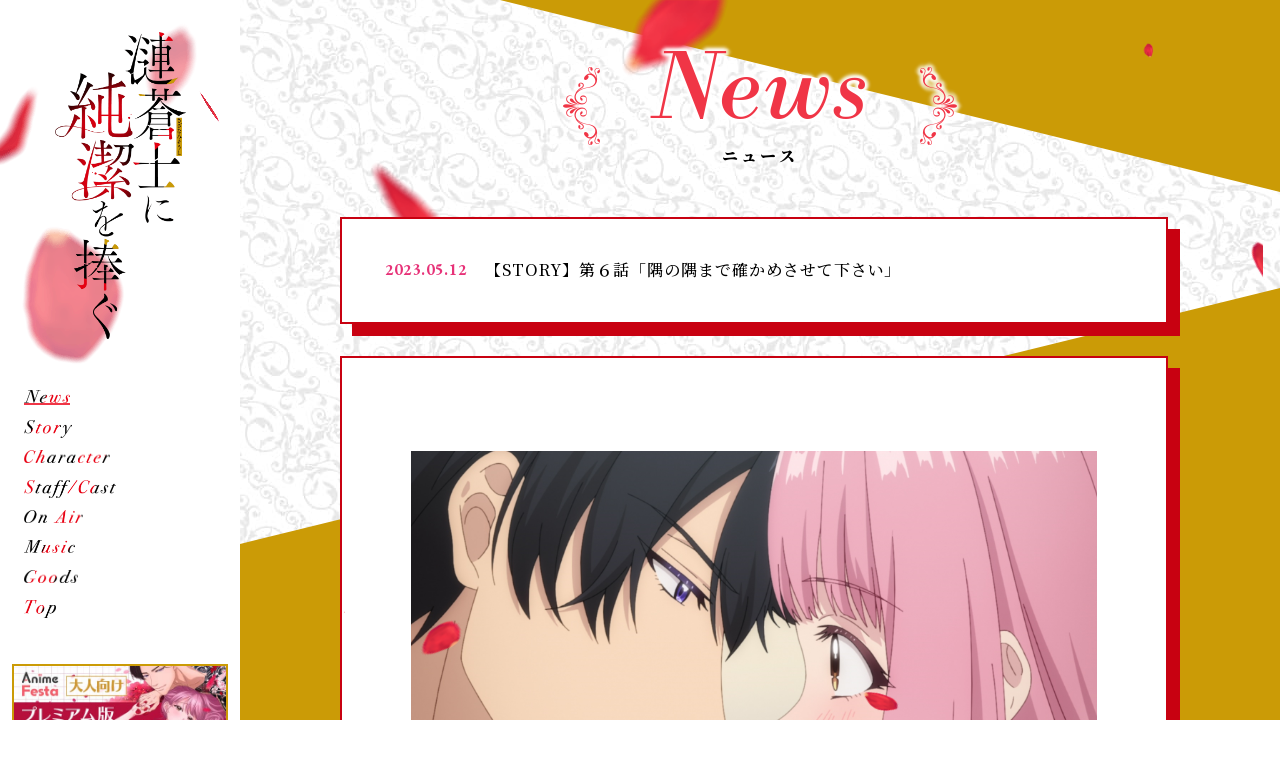

--- FILE ---
content_type: text/html; charset=UTF-8
request_url: https://sazanami.af-original.com/news/356/
body_size: 8429
content:
<!doctype html>
<html lang="ja">
<head prefix="og: http://ogp.me/ns# fb: http://ogp.me/ns/fb# article: http://ogp.me/ns/article#">
<meta charset="utf-8">
<!-- Google Tag Manager -->
<script>(function(w,d,s,l,i){w[l]=w[l]||[];w[l].push({'gtm.start':
new Date().getTime(),event:'gtm.js'});var f=d.getElementsByTagName(s)[0],
j=d.createElement(s),dl=l!='dataLayer'?'&l='+l:'';j.async=true;j.src=
'https://www.googletagmanager.com/gtm.js?id='+i+dl;f.parentNode.insertBefore(j,f);
})(window,document,'script','dataLayer','GTM-T2ZVQRZ');</script>
<!-- End Google Tag Manager -->
<meta name="theme-color" content="#FFF">
<meta name="viewport" content="width=device-width, initial-scale=1, user-scalable=no">
<meta name="format-detection" content="telephone=no, address=no, email=no">
<link rel="preconnect" href="https://fonts.googleapis.com">
<link rel="preconnect" href="https://fonts.gstatic.com" crossorigin>
<link href="https://fonts.googleapis.com/css2?family=EB+Garamond:wght@400;500;700&family=Noto+Serif+JP:wght@400;500;700;900&family=Libre+Bodoni:ital,wght@0,400;0,500;0,700;1,400;1,500&display=swap" rel="stylesheet">
<link href="https://sazanami.af-original.com/wp-content/themes/sazanami/assets/css/common.css" rel="stylesheet" type="text/css">
<link href="https://sazanami.af-original.com/wp-content/themes/sazanami/assets/css/news.css" rel="stylesheet" type="text/css">

		<!-- All in One SEO 4.2.9 - aioseo.com -->
		<title>【STORY】第６話「隅の隅まで確かめさせて下さい」 - News | TVアニメ「漣蒼士に純潔を捧ぐ」公式サイト</title>
		<meta name="description" content="「私と今まで味わったことのない経験…しませんか？」 連載開始と同時に電子コミック界騒然！ 極道TLの金字塔、溺愛繚乱ドラマチックラブです！ TOKYO MX・BS11にて2023年4月放送開始！プレミアム版はAnimeFestaにて配信！" />
		<meta name="robots" content="max-image-preview:large" />
		<link rel="canonical" href="https://sazanami.af-original.com/news/356/" />
		<meta name="generator" content="All in One SEO (AIOSEO) 4.2.9 " />
		<meta property="og:locale" content="ja_JP" />
		<meta property="og:site_name" content="TVアニメ「漣蒼士に純潔を捧ぐ」公式サイト | 漣蒼士（さざなみそうし）" />
		<meta property="og:type" content="article" />
		<meta property="og:title" content="【STORY】第６話「隅の隅まで確かめさせて下さい」 - News | TVアニメ「漣蒼士に純潔を捧ぐ」公式サイト" />
		<meta property="og:description" content="「私と今まで味わったことのない経験…しませんか？」 連載開始と同時に電子コミック界騒然！ 極道TLの金字塔、溺愛繚乱ドラマチックラブです！ TOKYO MX・BS11にて2023年4月放送開始！プレミアム版はAnimeFestaにて配信！" />
		<meta property="og:url" content="https://sazanami.af-original.com/news/356/" />
		<meta property="og:image" content="https://sazanami.af-original.com/wp-content/uploads/2023/02/ogp_01.jpg" />
		<meta property="og:image:secure_url" content="https://sazanami.af-original.com/wp-content/uploads/2023/02/ogp_01.jpg" />
		<meta property="og:image:width" content="1200" />
		<meta property="og:image:height" content="630" />
		<meta property="article:published_time" content="2023-05-12T03:00:05+00:00" />
		<meta property="article:modified_time" content="2023-04-28T02:38:41+00:00" />
		<meta name="twitter:card" content="summary_large_image" />
		<meta name="twitter:site" content="@af_originalMENS" />
		<meta name="twitter:title" content="【STORY】第６話「隅の隅まで確かめさせて下さい」 - News | TVアニメ「漣蒼士に純潔を捧ぐ」公式サイト" />
		<meta name="twitter:description" content="「私と今まで味わったことのない経験…しませんか？」 連載開始と同時に電子コミック界騒然！ 極道TLの金字塔、溺愛繚乱ドラマチックラブです！ TOKYO MX・BS11にて2023年4月放送開始！プレミアム版はAnimeFestaにて配信！" />
		<meta name="twitter:creator" content="@af_originalMENS" />
		<meta name="twitter:image" content="https://sazanami.af-original.com/wp-content/uploads/2023/02/ogp_01.jpg" />
		<script type="application/ld+json" class="aioseo-schema">
			{"@context":"https:\/\/schema.org","@graph":[{"@type":"BlogPosting","@id":"https:\/\/sazanami.af-original.com\/news\/356\/#blogposting","name":"\u3010STORY\u3011\u7b2c\uff16\u8a71\u300c\u9685\u306e\u9685\u307e\u3067\u78ba\u304b\u3081\u3055\u305b\u3066\u4e0b\u3055\u3044\u300d - News | TV\u30a2\u30cb\u30e1\u300c\u6f23\u84bc\u58eb\u306b\u7d14\u6f54\u3092\u6367\u3050\u300d\u516c\u5f0f\u30b5\u30a4\u30c8","headline":"\u3010STORY\u3011\u7b2c\uff16\u8a71\u300c\u9685\u306e\u9685\u307e\u3067\u78ba\u304b\u3081\u3055\u305b\u3066\u4e0b\u3055\u3044\u300d","author":{"@id":"https:\/\/sazanami.af-original.com\/author\/wwwave_anime\/#author"},"publisher":{"@id":"https:\/\/sazanami.af-original.com\/#organization"},"datePublished":"2023-05-12T03:00:05+09:00","dateModified":"2023-04-28T02:38:41+09:00","inLanguage":"ja","mainEntityOfPage":{"@id":"https:\/\/sazanami.af-original.com\/news\/356\/#webpage"},"isPartOf":{"@id":"https:\/\/sazanami.af-original.com\/news\/356\/#webpage"},"articleSection":"News"},{"@type":"BreadcrumbList","@id":"https:\/\/sazanami.af-original.com\/news\/356\/#breadcrumblist","itemListElement":[{"@type":"ListItem","@id":"https:\/\/sazanami.af-original.com\/#listItem","position":1,"item":{"@type":"WebPage","@id":"https:\/\/sazanami.af-original.com\/","name":"Home","description":"\u300c\u79c1\u3068\u4eca\u307e\u3067\u5473\u308f\u3063\u305f\u3053\u3068\u306e\u306a\u3044\u7d4c\u9a13\u2026\u3057\u307e\u305b\u3093\u304b\uff1f\u300d \u9023\u8f09\u958b\u59cb\u3068\u540c\u6642\u306b\u96fb\u5b50\u30b3\u30df\u30c3\u30af\u754c\u9a12\u7136\uff01 \u6975\u9053TL\u306e\u91d1\u5b57\u5854\u3001\u6eba\u611b\u7e5a\u4e71\u30c9\u30e9\u30de\u30c1\u30c3\u30af\u30e9\u30d6\u3067\u3059\uff01 TOKYO MX\u30fbBS11\u306b\u30662023\u5e744\u6708\u653e\u9001\u958b\u59cb\uff01\u30d7\u30ec\u30df\u30a2\u30e0\u7248(\u898f\u5236\u89e3\u9664\u7248)\u306fAnimeFesta\u306b\u3066\u914d\u4fe1\uff01 | \u6f23\u84bc\u58eb\u306b\u7d14\u6f54\u3092\u6367\u3050\uff08\u3055\u3056\u306a\u307f\u305d\u3046\u3057\uff09","url":"https:\/\/sazanami.af-original.com\/"},"nextItem":"https:\/\/sazanami.af-original.com\/news\/#listItem"},{"@type":"ListItem","@id":"https:\/\/sazanami.af-original.com\/news\/#listItem","position":2,"item":{"@type":"WebPage","@id":"https:\/\/sazanami.af-original.com\/news\/","name":"News","description":"\u300c\u79c1\u3068\u4eca\u307e\u3067\u5473\u308f\u3063\u305f\u3053\u3068\u306e\u306a\u3044\u7d4c\u9a13\u2026\u3057\u307e\u305b\u3093\u304b\uff1f\u300d \u9023\u8f09\u958b\u59cb\u3068\u540c\u6642\u306b\u96fb\u5b50\u30b3\u30df\u30c3\u30af\u754c\u9a12\u7136\uff01 \u6975\u9053TL\u306e\u91d1\u5b57\u5854\u3001\u6eba\u611b\u7e5a\u4e71\u30c9\u30e9\u30de\u30c1\u30c3\u30af\u30e9\u30d6\u3067\u3059\uff01 TOKYO MX\u30fbBS11\u306b\u30662023\u5e744\u6708\u653e\u9001\u958b\u59cb\uff01\u30d7\u30ec\u30df\u30a2\u30e0\u7248\u306fAnimeFesta\u306b\u3066\u914d\u4fe1\uff01","url":"https:\/\/sazanami.af-original.com\/news\/"},"previousItem":"https:\/\/sazanami.af-original.com\/#listItem"}]},{"@type":"Organization","@id":"https:\/\/sazanami.af-original.com\/#organization","name":"\u6f23\u84bc\u58eb\u306b\u7d14\u6f54\u3092\u6367\u3050\uff5c\u3055\u3056\u306a\u307f\u305d\u3046\u3057","url":"https:\/\/sazanami.af-original.com\/","sameAs":["https:\/\/twitter.com\/af_originalMENS","https:\/\/www.youtube.com\/@animefestamenschannel7130"]},{"@type":"Person","@id":"https:\/\/sazanami.af-original.com\/author\/wwwave_anime\/#author","url":"https:\/\/sazanami.af-original.com\/author\/wwwave_anime\/","name":"wwwave_anime","image":{"@type":"ImageObject","@id":"https:\/\/sazanami.af-original.com\/news\/356\/#authorImage","url":"https:\/\/secure.gravatar.com\/avatar\/19ec1d3e5249abb4889b4269227ce6ed?s=96&d=mm&r=g","width":96,"height":96,"caption":"wwwave_anime"}},{"@type":"WebPage","@id":"https:\/\/sazanami.af-original.com\/news\/356\/#webpage","url":"https:\/\/sazanami.af-original.com\/news\/356\/","name":"\u3010STORY\u3011\u7b2c\uff16\u8a71\u300c\u9685\u306e\u9685\u307e\u3067\u78ba\u304b\u3081\u3055\u305b\u3066\u4e0b\u3055\u3044\u300d - News | TV\u30a2\u30cb\u30e1\u300c\u6f23\u84bc\u58eb\u306b\u7d14\u6f54\u3092\u6367\u3050\u300d\u516c\u5f0f\u30b5\u30a4\u30c8","description":"\u300c\u79c1\u3068\u4eca\u307e\u3067\u5473\u308f\u3063\u305f\u3053\u3068\u306e\u306a\u3044\u7d4c\u9a13\u2026\u3057\u307e\u305b\u3093\u304b\uff1f\u300d \u9023\u8f09\u958b\u59cb\u3068\u540c\u6642\u306b\u96fb\u5b50\u30b3\u30df\u30c3\u30af\u754c\u9a12\u7136\uff01 \u6975\u9053TL\u306e\u91d1\u5b57\u5854\u3001\u6eba\u611b\u7e5a\u4e71\u30c9\u30e9\u30de\u30c1\u30c3\u30af\u30e9\u30d6\u3067\u3059\uff01 TOKYO MX\u30fbBS11\u306b\u30662023\u5e744\u6708\u653e\u9001\u958b\u59cb\uff01\u30d7\u30ec\u30df\u30a2\u30e0\u7248\u306fAnimeFesta\u306b\u3066\u914d\u4fe1\uff01","inLanguage":"ja","isPartOf":{"@id":"https:\/\/sazanami.af-original.com\/#website"},"breadcrumb":{"@id":"https:\/\/sazanami.af-original.com\/news\/356\/#breadcrumblist"},"author":{"@id":"https:\/\/sazanami.af-original.com\/author\/wwwave_anime\/#author"},"creator":{"@id":"https:\/\/sazanami.af-original.com\/author\/wwwave_anime\/#author"},"datePublished":"2023-05-12T03:00:05+09:00","dateModified":"2023-04-28T02:38:41+09:00"},{"@type":"WebSite","@id":"https:\/\/sazanami.af-original.com\/#website","url":"https:\/\/sazanami.af-original.com\/","name":"\u6f23\u84bc\u58eb\u306b\u7d14\u6f54\u3092\u6367\u3050\uff5c\u3055\u3056\u306a\u307f\u305d\u3046\u3057","description":"\u6f23\u84bc\u58eb\u306b\u7d14\u6f54\u3092\u6367\u3050\uff08\u3055\u3056\u306a\u307f\u305d\u3046\u3057\uff09","inLanguage":"ja","publisher":{"@id":"https:\/\/sazanami.af-original.com\/#organization"}}]}
		</script>
		<!-- All in One SEO -->

<link rel="alternate" type="application/rss+xml" title="TVアニメ「漣蒼士に純潔を捧ぐ」公式サイト &raquo; 【STORY】第６話「隅の隅まで確かめさせて下さい」 Comments Feed" href="https://sazanami.af-original.com/news/356/feed/" />
<script type="text/javascript">
window._wpemojiSettings = {"baseUrl":"https:\/\/s.w.org\/images\/core\/emoji\/14.0.0\/72x72\/","ext":".png","svgUrl":"https:\/\/s.w.org\/images\/core\/emoji\/14.0.0\/svg\/","svgExt":".svg","source":{"concatemoji":"https:\/\/sazanami.af-original.com\/wp-includes\/js\/wp-emoji-release.min.js?ver=6.1.1"}};
/*! This file is auto-generated */
!function(e,a,t){var n,r,o,i=a.createElement("canvas"),p=i.getContext&&i.getContext("2d");function s(e,t){var a=String.fromCharCode,e=(p.clearRect(0,0,i.width,i.height),p.fillText(a.apply(this,e),0,0),i.toDataURL());return p.clearRect(0,0,i.width,i.height),p.fillText(a.apply(this,t),0,0),e===i.toDataURL()}function c(e){var t=a.createElement("script");t.src=e,t.defer=t.type="text/javascript",a.getElementsByTagName("head")[0].appendChild(t)}for(o=Array("flag","emoji"),t.supports={everything:!0,everythingExceptFlag:!0},r=0;r<o.length;r++)t.supports[o[r]]=function(e){if(p&&p.fillText)switch(p.textBaseline="top",p.font="600 32px Arial",e){case"flag":return s([127987,65039,8205,9895,65039],[127987,65039,8203,9895,65039])?!1:!s([55356,56826,55356,56819],[55356,56826,8203,55356,56819])&&!s([55356,57332,56128,56423,56128,56418,56128,56421,56128,56430,56128,56423,56128,56447],[55356,57332,8203,56128,56423,8203,56128,56418,8203,56128,56421,8203,56128,56430,8203,56128,56423,8203,56128,56447]);case"emoji":return!s([129777,127995,8205,129778,127999],[129777,127995,8203,129778,127999])}return!1}(o[r]),t.supports.everything=t.supports.everything&&t.supports[o[r]],"flag"!==o[r]&&(t.supports.everythingExceptFlag=t.supports.everythingExceptFlag&&t.supports[o[r]]);t.supports.everythingExceptFlag=t.supports.everythingExceptFlag&&!t.supports.flag,t.DOMReady=!1,t.readyCallback=function(){t.DOMReady=!0},t.supports.everything||(n=function(){t.readyCallback()},a.addEventListener?(a.addEventListener("DOMContentLoaded",n,!1),e.addEventListener("load",n,!1)):(e.attachEvent("onload",n),a.attachEvent("onreadystatechange",function(){"complete"===a.readyState&&t.readyCallback()})),(e=t.source||{}).concatemoji?c(e.concatemoji):e.wpemoji&&e.twemoji&&(c(e.twemoji),c(e.wpemoji)))}(window,document,window._wpemojiSettings);
</script>
<style type="text/css">
img.wp-smiley,
img.emoji {
	display: inline !important;
	border: none !important;
	box-shadow: none !important;
	height: 1em !important;
	width: 1em !important;
	margin: 0 0.07em !important;
	vertical-align: -0.1em !important;
	background: none !important;
	padding: 0 !important;
}
</style>
	<link rel='stylesheet' id='wp-block-library-css' href='https://sazanami.af-original.com/wp-includes/css/dist/block-library/style.min.css?ver=6.1.1' type='text/css' media='all' />
<link rel='stylesheet' id='classic-theme-styles-css' href='https://sazanami.af-original.com/wp-includes/css/classic-themes.min.css?ver=1' type='text/css' media='all' />
<style id='global-styles-inline-css' type='text/css'>
body{--wp--preset--color--black: #000000;--wp--preset--color--cyan-bluish-gray: #abb8c3;--wp--preset--color--white: #ffffff;--wp--preset--color--pale-pink: #f78da7;--wp--preset--color--vivid-red: #cf2e2e;--wp--preset--color--luminous-vivid-orange: #ff6900;--wp--preset--color--luminous-vivid-amber: #fcb900;--wp--preset--color--light-green-cyan: #7bdcb5;--wp--preset--color--vivid-green-cyan: #00d084;--wp--preset--color--pale-cyan-blue: #8ed1fc;--wp--preset--color--vivid-cyan-blue: #0693e3;--wp--preset--color--vivid-purple: #9b51e0;--wp--preset--gradient--vivid-cyan-blue-to-vivid-purple: linear-gradient(135deg,rgba(6,147,227,1) 0%,rgb(155,81,224) 100%);--wp--preset--gradient--light-green-cyan-to-vivid-green-cyan: linear-gradient(135deg,rgb(122,220,180) 0%,rgb(0,208,130) 100%);--wp--preset--gradient--luminous-vivid-amber-to-luminous-vivid-orange: linear-gradient(135deg,rgba(252,185,0,1) 0%,rgba(255,105,0,1) 100%);--wp--preset--gradient--luminous-vivid-orange-to-vivid-red: linear-gradient(135deg,rgba(255,105,0,1) 0%,rgb(207,46,46) 100%);--wp--preset--gradient--very-light-gray-to-cyan-bluish-gray: linear-gradient(135deg,rgb(238,238,238) 0%,rgb(169,184,195) 100%);--wp--preset--gradient--cool-to-warm-spectrum: linear-gradient(135deg,rgb(74,234,220) 0%,rgb(151,120,209) 20%,rgb(207,42,186) 40%,rgb(238,44,130) 60%,rgb(251,105,98) 80%,rgb(254,248,76) 100%);--wp--preset--gradient--blush-light-purple: linear-gradient(135deg,rgb(255,206,236) 0%,rgb(152,150,240) 100%);--wp--preset--gradient--blush-bordeaux: linear-gradient(135deg,rgb(254,205,165) 0%,rgb(254,45,45) 50%,rgb(107,0,62) 100%);--wp--preset--gradient--luminous-dusk: linear-gradient(135deg,rgb(255,203,112) 0%,rgb(199,81,192) 50%,rgb(65,88,208) 100%);--wp--preset--gradient--pale-ocean: linear-gradient(135deg,rgb(255,245,203) 0%,rgb(182,227,212) 50%,rgb(51,167,181) 100%);--wp--preset--gradient--electric-grass: linear-gradient(135deg,rgb(202,248,128) 0%,rgb(113,206,126) 100%);--wp--preset--gradient--midnight: linear-gradient(135deg,rgb(2,3,129) 0%,rgb(40,116,252) 100%);--wp--preset--duotone--dark-grayscale: url('#wp-duotone-dark-grayscale');--wp--preset--duotone--grayscale: url('#wp-duotone-grayscale');--wp--preset--duotone--purple-yellow: url('#wp-duotone-purple-yellow');--wp--preset--duotone--blue-red: url('#wp-duotone-blue-red');--wp--preset--duotone--midnight: url('#wp-duotone-midnight');--wp--preset--duotone--magenta-yellow: url('#wp-duotone-magenta-yellow');--wp--preset--duotone--purple-green: url('#wp-duotone-purple-green');--wp--preset--duotone--blue-orange: url('#wp-duotone-blue-orange');--wp--preset--font-size--small: 13px;--wp--preset--font-size--medium: 20px;--wp--preset--font-size--large: 36px;--wp--preset--font-size--x-large: 42px;--wp--preset--spacing--20: 0.44rem;--wp--preset--spacing--30: 0.67rem;--wp--preset--spacing--40: 1rem;--wp--preset--spacing--50: 1.5rem;--wp--preset--spacing--60: 2.25rem;--wp--preset--spacing--70: 3.38rem;--wp--preset--spacing--80: 5.06rem;}:where(.is-layout-flex){gap: 0.5em;}body .is-layout-flow > .alignleft{float: left;margin-inline-start: 0;margin-inline-end: 2em;}body .is-layout-flow > .alignright{float: right;margin-inline-start: 2em;margin-inline-end: 0;}body .is-layout-flow > .aligncenter{margin-left: auto !important;margin-right: auto !important;}body .is-layout-constrained > .alignleft{float: left;margin-inline-start: 0;margin-inline-end: 2em;}body .is-layout-constrained > .alignright{float: right;margin-inline-start: 2em;margin-inline-end: 0;}body .is-layout-constrained > .aligncenter{margin-left: auto !important;margin-right: auto !important;}body .is-layout-constrained > :where(:not(.alignleft):not(.alignright):not(.alignfull)){max-width: var(--wp--style--global--content-size);margin-left: auto !important;margin-right: auto !important;}body .is-layout-constrained > .alignwide{max-width: var(--wp--style--global--wide-size);}body .is-layout-flex{display: flex;}body .is-layout-flex{flex-wrap: wrap;align-items: center;}body .is-layout-flex > *{margin: 0;}:where(.wp-block-columns.is-layout-flex){gap: 2em;}.has-black-color{color: var(--wp--preset--color--black) !important;}.has-cyan-bluish-gray-color{color: var(--wp--preset--color--cyan-bluish-gray) !important;}.has-white-color{color: var(--wp--preset--color--white) !important;}.has-pale-pink-color{color: var(--wp--preset--color--pale-pink) !important;}.has-vivid-red-color{color: var(--wp--preset--color--vivid-red) !important;}.has-luminous-vivid-orange-color{color: var(--wp--preset--color--luminous-vivid-orange) !important;}.has-luminous-vivid-amber-color{color: var(--wp--preset--color--luminous-vivid-amber) !important;}.has-light-green-cyan-color{color: var(--wp--preset--color--light-green-cyan) !important;}.has-vivid-green-cyan-color{color: var(--wp--preset--color--vivid-green-cyan) !important;}.has-pale-cyan-blue-color{color: var(--wp--preset--color--pale-cyan-blue) !important;}.has-vivid-cyan-blue-color{color: var(--wp--preset--color--vivid-cyan-blue) !important;}.has-vivid-purple-color{color: var(--wp--preset--color--vivid-purple) !important;}.has-black-background-color{background-color: var(--wp--preset--color--black) !important;}.has-cyan-bluish-gray-background-color{background-color: var(--wp--preset--color--cyan-bluish-gray) !important;}.has-white-background-color{background-color: var(--wp--preset--color--white) !important;}.has-pale-pink-background-color{background-color: var(--wp--preset--color--pale-pink) !important;}.has-vivid-red-background-color{background-color: var(--wp--preset--color--vivid-red) !important;}.has-luminous-vivid-orange-background-color{background-color: var(--wp--preset--color--luminous-vivid-orange) !important;}.has-luminous-vivid-amber-background-color{background-color: var(--wp--preset--color--luminous-vivid-amber) !important;}.has-light-green-cyan-background-color{background-color: var(--wp--preset--color--light-green-cyan) !important;}.has-vivid-green-cyan-background-color{background-color: var(--wp--preset--color--vivid-green-cyan) !important;}.has-pale-cyan-blue-background-color{background-color: var(--wp--preset--color--pale-cyan-blue) !important;}.has-vivid-cyan-blue-background-color{background-color: var(--wp--preset--color--vivid-cyan-blue) !important;}.has-vivid-purple-background-color{background-color: var(--wp--preset--color--vivid-purple) !important;}.has-black-border-color{border-color: var(--wp--preset--color--black) !important;}.has-cyan-bluish-gray-border-color{border-color: var(--wp--preset--color--cyan-bluish-gray) !important;}.has-white-border-color{border-color: var(--wp--preset--color--white) !important;}.has-pale-pink-border-color{border-color: var(--wp--preset--color--pale-pink) !important;}.has-vivid-red-border-color{border-color: var(--wp--preset--color--vivid-red) !important;}.has-luminous-vivid-orange-border-color{border-color: var(--wp--preset--color--luminous-vivid-orange) !important;}.has-luminous-vivid-amber-border-color{border-color: var(--wp--preset--color--luminous-vivid-amber) !important;}.has-light-green-cyan-border-color{border-color: var(--wp--preset--color--light-green-cyan) !important;}.has-vivid-green-cyan-border-color{border-color: var(--wp--preset--color--vivid-green-cyan) !important;}.has-pale-cyan-blue-border-color{border-color: var(--wp--preset--color--pale-cyan-blue) !important;}.has-vivid-cyan-blue-border-color{border-color: var(--wp--preset--color--vivid-cyan-blue) !important;}.has-vivid-purple-border-color{border-color: var(--wp--preset--color--vivid-purple) !important;}.has-vivid-cyan-blue-to-vivid-purple-gradient-background{background: var(--wp--preset--gradient--vivid-cyan-blue-to-vivid-purple) !important;}.has-light-green-cyan-to-vivid-green-cyan-gradient-background{background: var(--wp--preset--gradient--light-green-cyan-to-vivid-green-cyan) !important;}.has-luminous-vivid-amber-to-luminous-vivid-orange-gradient-background{background: var(--wp--preset--gradient--luminous-vivid-amber-to-luminous-vivid-orange) !important;}.has-luminous-vivid-orange-to-vivid-red-gradient-background{background: var(--wp--preset--gradient--luminous-vivid-orange-to-vivid-red) !important;}.has-very-light-gray-to-cyan-bluish-gray-gradient-background{background: var(--wp--preset--gradient--very-light-gray-to-cyan-bluish-gray) !important;}.has-cool-to-warm-spectrum-gradient-background{background: var(--wp--preset--gradient--cool-to-warm-spectrum) !important;}.has-blush-light-purple-gradient-background{background: var(--wp--preset--gradient--blush-light-purple) !important;}.has-blush-bordeaux-gradient-background{background: var(--wp--preset--gradient--blush-bordeaux) !important;}.has-luminous-dusk-gradient-background{background: var(--wp--preset--gradient--luminous-dusk) !important;}.has-pale-ocean-gradient-background{background: var(--wp--preset--gradient--pale-ocean) !important;}.has-electric-grass-gradient-background{background: var(--wp--preset--gradient--electric-grass) !important;}.has-midnight-gradient-background{background: var(--wp--preset--gradient--midnight) !important;}.has-small-font-size{font-size: var(--wp--preset--font-size--small) !important;}.has-medium-font-size{font-size: var(--wp--preset--font-size--medium) !important;}.has-large-font-size{font-size: var(--wp--preset--font-size--large) !important;}.has-x-large-font-size{font-size: var(--wp--preset--font-size--x-large) !important;}
.wp-block-navigation a:where(:not(.wp-element-button)){color: inherit;}
:where(.wp-block-columns.is-layout-flex){gap: 2em;}
.wp-block-pullquote{font-size: 1.5em;line-height: 1.6;}
</style>
<link rel="https://api.w.org/" href="https://sazanami.af-original.com/wp-json/" /><link rel="alternate" type="application/json" href="https://sazanami.af-original.com/wp-json/wp/v2/posts/356" /><link rel="EditURI" type="application/rsd+xml" title="RSD" href="https://sazanami.af-original.com/xmlrpc.php?rsd" />
<link rel="wlwmanifest" type="application/wlwmanifest+xml" href="https://sazanami.af-original.com/wp-includes/wlwmanifest.xml" />
<meta name="generator" content="WordPress 6.1.1" />
<link rel='shortlink' href='https://sazanami.af-original.com/?p=356' />
<link rel="alternate" type="application/json+oembed" href="https://sazanami.af-original.com/wp-json/oembed/1.0/embed?url=https%3A%2F%2Fsazanami.af-original.com%2Fnews%2F356%2F" />
<link rel="alternate" type="text/xml+oembed" href="https://sazanami.af-original.com/wp-json/oembed/1.0/embed?url=https%3A%2F%2Fsazanami.af-original.com%2Fnews%2F356%2F&#038;format=xml" />
<link rel="icon" href="https://sazanami.af-original.com/wp-content/uploads/2023/02/favicon.png" sizes="32x32" />
<link rel="icon" href="https://sazanami.af-original.com/wp-content/uploads/2023/02/favicon.png" sizes="192x192" />
<link rel="apple-touch-icon" href="https://sazanami.af-original.com/wp-content/uploads/2023/02/favicon.png" />
<meta name="msapplication-TileImage" content="https://sazanami.af-original.com/wp-content/uploads/2023/02/favicon.png" />
<script src="https://ajax.googleapis.com/ajax/libs/jquery/3.5.1/jquery.min.js"></script>
<script>window.jQuery || document.write('<script src="https://sazanami.af-original.com/wp-content/themes/sazanami/assets/js/libs/jquery-3.5.1.min.js"><\/script>')</script>
<script src="//cdnjs.cloudflare.com/ajax/libs/jquery-easing/1.3/jquery.easing.min.js"></script>
<script>window.jQuery.easing.def || document.write('<script src="https://sazanami.af-original.com/wp-content/themes/sazanami/assets/js/libs/jquery.easing.min.js"><\/script>')</script>
</head>
<body id="top" data-dir="https://sazanami.af-original.com/wp-content/themes/sazanami">
<!-- Google Tag Manager (noscript) -->
<noscript><iframe src=""https://www.googletagmanager.com/ns.html?id=GTM-T2ZVQRZ""
height=""0"" width=""0"" style=""display:none;visibility:hidden""></iframe></noscript>
<!-- End Google Tag Manager (noscript) --><!-- BEGIN #fullWrap -->
<div id="fullWrap">
<div class="inPageWrap">
<header class="header navigationWrap js-header">
	<div class="header__inner navigationIn headNav js-height">
		<div class="headerNav">
			<h1 class="head_logo"><span class="logo"><a href="https://sazanami.af-original.com" class="ah"><span class="hd">漣蒼士に純潔を捧ぐ</span></a></span></h1>
			<nav class="navListsWrap">
				<ul class="navLists">
	<li class="navList"><a href="https://sazanami.af-original.com/news/" class="navLink navLink__news is-active"><span>News</span></a></li>
	<li class="navList"><a href="https://sazanami.af-original.com/story/" class="navLink navLink__story "><span>Story</span></a></li>
	<li class="navList"><a href="https://sazanami.af-original.com/character/" class="navLink navLink__character "><span>Character</span></a></li>
	<li class="navList"><a href="https://sazanami.af-original.com/staffcast/" class="navLink navLink__staffcast "><span>Staff/Cast</span></a></li>
	<li class="navList"><a href="https://sazanami.af-original.com/onair/" class="navLink navLink__onair "><span>On Air</span></a></li>
	<li class="navList"><a href="https://sazanami.af-original.com/music/" class="navLink navLink__music "><span>Music</span></a></li>
	<li class="navList"><a href="https://sazanami.af-original.com/goods/" class="navLink navLink__goods "><span>Goods</span></a></li>
	<li class="navList"><a href="https://sazanami.af-original.com" class="navLink navLink__top "><span>Top</span></a></li>
</ul>			</nav>
			<div class="head_bnrWrap">
				<ul class="head_bnrLists">
	<li class="head_bnrList">
					<a href="https://animefesta.iowl.jp/titles/1069" target="_blank" class="bnr_link ah" title="AnimeFesta大人向けプレミアム版">
				<img src="https://sazanami.af-original.com/wp-content/themes/sazanami/assets/img/common/banner/bnr_premium.jpg" alt="AnimeFesta大人向けプレミアム版">
							</a>
			</li>
	<li class="head_bnrList">
					<a href="https://comic.iowl.jp/titles/150630/volumes" target="_blank" class="bnr_link ah" title="ComicFesta 原作コミック">
				<img src="https://sazanami.af-original.com/wp-content/themes/sazanami/assets/img/common/banner/bnr_original.jpg" alt="ComicFesta 原作コミック">
							</a>
			</li>
</ul>			</div>
		</div><!-- ./headerNav -->
		<div class="navBG sp">
			<div class="navBGIn">
				<span></span>
			</div>
		</div>
	</div><!-- /.header__inner -->
	<div class="sp header__navBtnWrap">
		<a href="javascript:;" class="header__navBtn js-menu">
			<div class="header__navBtn__lineWrap">
				<span class="header__navBtn--line"></span>
				<span class="header__navBtn--line"></span>
			</div>
		</a>
	</div><!-- /.header__navBtn -->
</header><main class="mainInpage js-setminheight">
<div class="main__accent"></div>
<div class="main_bg_accentWrap">
	<div class="main_bg_accent__triangle"></div>
	<div class="main_bg_accent__rhombus"></div>
</div>
<div class="mainContents">
	<section id="news" class="mainContent">
		<h2 class="cont_h2">
			<span class="cont_h2In">
				<span class="cont_h2__eng">News</span>
				<span class="cont_h2__ja">ニュース</span>
			</span>
		</h2>
		<div class="mainContentIn">
			<article class="articleWrap js-loading">
				<h3 class="articleTitleWrap combox">
					<date datetime="2023-05-12" class="newsDate">2023.05.12</date>
					<span class="newsTitle"><span>【STORY】第６話「隅の隅まで確かめさせて下さい」</span></span>
				</h3>
				<div class="article combox">
					
										<!-- 画像 -->
					<img src="https://sazanami.af-original.com/wp-content/uploads/2023/04/AF6_109.jpg">
					
										<!-- 画像下テキスト -->
					<p>第６話「隅の隅まで確かめさせて下さい」<a href="https://sazanami.af-original.com/story/">STORY</a>ページを更新致しました。</p>
					
					
					
					
					
					
									</div>
			</article>
			<div class="combtn_back js-loading">
				<a href="https://sazanami.af-original.com/news/">Back to List</a>
			</div>
		</div>
	</section>
</div>
</main>
</div><!-- /.inPageWrap -->
<footer class="footer">
	<div class="btn_toTop">
		<a href="#top" class="js-anchor toTop">
			<span>Top</span>
		</a>
	</div>
	<div class="footerInWrap">
		<div class="footerIn">
			<div class="f_bnrWrap">
				<ul class="f_bnrLists">
					<li class="f_bnrList">
						<a href="https://comic.iowl.jp/titles/150630/volumes" target="_blank" class="ah" title="ComicFesta 原作コミック">
							<img src="https://sazanami.af-original.com/wp-content/themes/sazanami/assets/img/common/banner/bnr_original.jpg" alt="ComicFesta 原作コミックはコチラ">
						</a>
					</li>
					<li class="f_bnrList">
						<a href="https://animefesta.iowl.jp/portal?genre=tl" target="_blank" class="ah" title="AnimeFesta LINEUP">
							<img src="https://sazanami.af-original.com/wp-content/themes/sazanami/assets/img/common/banner/bnr_af-lineup.jpg" alt="AnimeFesta 大人向けプレミアム版見放題！ LINEUPはこちら！！">
						</a>
					</li>
				</ul>
			</div>
			<div class="shareWrap">
				<dl class="shareLists">
	<dt class="shareLists__ttl"><span>Share</span></dt>
	<dd class="shareLists__item is-twitter">
		<a href="https://twitter.com/intent/tweet?url=https://sazanami.af-original.com&text=TVアニメ「漣蒼士に純潔を捧ぐ」公式サイト&hashtags=漣蒼士,animefesta" onClick="window.open(encodeURI(decodeURI(this.href)), 'tweetwindow', 'width=650, height=470, personalbar=0, toolbar=0, scrollbars=1, sizable=1'); return false;" rel="nofollow" class="shareLists__link" target="_blank">
		<span class="hd">Twitter share</span>
		</a>
	</dd>
	<dd class="shareLists__item is-facebook">
		<a href="https://www.facebook.com/share.php?u=https://sazanami.af-original.com" onclick="window.open(this.href, 'FBwindow', 'width=650, height=450, menubar=no, toolbar=no, scrollbars=yes'); return false;" class="shareLists__link" target="_blank">
		<span class="hd">Facebook share</span>
		</a>
	</dd>
	<dd class="shareLists__item is-line">
		<a href="https://line.me/R/msg/text/?TVアニメ「漣蒼士に純潔を捧ぐ」公式サイト https://sazanami.af-original.com" onclick="window.open(encodeURI(decodeURI(this.href)), 'linewindow', 'width=550, height=520,personalbar=0,toolbar=0,scrollbars=1,resizable=1'); return false;" target="_blank" class="shareLists__link">
		<span class="hd">LINE share</span>
		</a>
	</dd>
</dl><!-- /.shareLists -->			</div>
			<p class="copyright">©村上晶／Suiseisha Inc.</p>		</div>
	</div><!-- /.footerInWrap -->
</footer><div id="particleWrap" class=""><canvas id="particle"></canvas></div>
</div>
<!-- END #fullWrap -->

<!-- BEGIN .modalBox -->
<div class="modalBox js-modalBox">
<p class="closeBtn">
	<a href="javascript:;" class="ah js-modalClose">
		<span class="Modalclose_lineWrap">
			<span></span>
			<span></span>
		</span>
		<span class="hd">close</span>
	</a>
</p>


<!-- BEGIN #youtubeModal -->
<div id="youtubeModal" class="oneModal">
	<div class="oneModalIn js-oneModalIn">
		<div class="youtubeIframeWrap js-oneModalIn__cont">
			<iframe class="youtubeIframe commonIframe js-youtubeIframe" src="" frameborder="0" allow="autoplay; encrypted-media" allowfullscreen></iframe>
		</div>
	</div><!-- /.oneModalIn -->
</div>
<!-- END #youtubeModal -->

</div>
<!-- END .modalBox -->
<script src="https://cdnjs.cloudflare.com/ajax/libs/modernizr/2.8.3/modernizr.min.js" integrity="sha512-3n19xznO0ubPpSwYCRRBgHh63DrV+bdZfHK52b1esvId4GsfwStQNPJFjeQos2h3JwCmZl0/LgLxSKMAI55hgw==" crossorigin="anonymous"></script>
<script src="https://sazanami.af-original.com/wp-content/themes/sazanami/assets/js/libs/particle.js"></script>
<script src="https://sazanami.af-original.com/wp-content/themes/sazanami/assets/js/jquery.common.js?1769390063"></script>
</body>
</html>

--- FILE ---
content_type: text/css
request_url: https://sazanami.af-original.com/wp-content/themes/sazanami/assets/css/common.css
body_size: 6562
content:
@charset "utf-8";
body,div,dl,dt,dd,ul,ol,li,p,h1,h2,h3,h4,h5,h6,th,td,pre,code,blockquote,form,fieldset,legend,input,textarea,figcaption,figure{margin:0;padding:0}table{border-collapse:collapse;border-spacing:0}fieldset,img{border:0}address,caption,cite,code,dfn,em,th,var{font-style:normal;font-weight:normal}li{list-style:none}caption,th{text-align:left}h1,h2,h3,h4,h5,h6{font-size:100%;font-weight:normal}q:before,q:after{content:''}abbr,acronym{border:0;font-variant:normal}sup{vertical-align:text-top}sub{vertical-align:text-bottom}input,textarea,select{font-family:inherit;font-size:inherit;font-weight:inherit}input,textarea,select{*font-size:100%}legend{color:#FFF}hr{display:none}img{vertical-align:bottom}select,input,button,textarea{font-size:99%}table{font-size:inherit;font:100%;border-collapse:collapse;border-spacing:0}pre,code,kbd,samp,tt{font-family:monospace;*font-size:108%;line-height:100%}.hd{display:block;width:0;height:0;overflow:hidden}.cf:before,.cf:after{content:"";display:table}.cf:after{clear:both}.cf{*zoom:1}article,aside,details,figcaption,figure,footer,header,hgroup,hr,menu,nav,section,main{display:block}*{margin:0;padding:0;box-sizing:border-box;max-height:999999px;outline:none;}*:focus{outline: none;}button{background-color:transparent;border:none;cursor:pointer;outline:none;padding:0;}
/*-----------------------------------------------
 * Bace
 * Modal
 * Header
 * Parts
-------------------------------------------------*/
/*-----------------------------------------------
 * Bace
-------------------------------------------------*/
:root{
	--font-family-eng: 'EB Garamond', serif;
	--font-family-bodoni: 'Libre Bodoni', serif;;
	--main-color-red: #f03546;
	--main-color-darkred: #c80111;
	--main-color-pink: #e73278;
	--main-color-gold: #cb9b06;

	--logo: url(../img/common/titleLogo.png);
/*	--logo-sp: url(../img/common/titleLogo_sp.png);*/

	--sp-size-2: min(0.2667vw, 2px);
	--sp-size-4: min(0.5334vw, 4px);
	--sp-size-8: min(1.0667vw, 8px);
	--sp-size-10: min(1.3334vw, 10px);
	--sp-size-12: min(1.6vw, 12px);
	--sp-size-16: min(2.1334vw, 16px);
	--sp-size-20: min(2.6667vw, 20px);
	--sp-size-24: min(3.2vw, 24px);
	--sp-size-26: min(3.4667vw, 26px);
	--sp-size-28: min(3.7334vw, 28px);
	--sp-size-30: min(4vw, 30px);
	--sp-size-32: min(4.2667vw, 32px);
	--sp-size-36: min(4.8vw, 36px);
	--sp-size-40: min(5.3334vw, 40px);
	--sp-size-48: min(6.4vw, 48px);
	--sp-size-56: min(7.4667vw, 56px);
	--sp-size-64: min(8.5334vw, 64px);
	--sp-size-72: min(9.6vw, 72px);
	--sp-size-96: min(12.8vw, 96px);
}

body{
	-webkit-text-size-adjust: 100%;
	background-color: #fff;
	color: #000;
	font-family: 'Noto Serif JP', serif;
	font-feature-settings: "palt";
	font-size: 14px;
	font-weight: normal;
	letter-spacing: 0.07em;
	line-height: 1.8;
	word-wrap: break-word;
}
.pc{ display: block; }
.sp{ display: none; }
a{ color: #222; }
a:hover{ text-decoration: none; }
.ah { transition: opacity .3s ease; }
.ah:hover { opacity: .7; }
::selection{
	background: #6ccfee;
	color: #fff;
}
::-moz-selection{
	background: #6ccfee;
	color:#fff;
}
@media screen and (max-width:767px){ 
	html{ 
		font-size: 62.5%;
	}
	body{
		font-size: 10px; 
		font-size: 1rem;
		min-width: 320px;
	}
	.sp{ display: block; }
	.pc{ display: none; }
	.ah:hover { opacity: 1; }
}

#fullWrap{
	width: 100%;
	min-width: 1200px;
}
@media screen and (max-width: 767px){
	#fullWrap{
		min-width: 100%;
	}
}

.fw_b{
	font-weight: 800;
}

/** Scrollbar **/
html{
	scrollbar-color: var(--main-color-darkred) #fff;
	scrollbar-width: thin;
}
::-webkit-scrollbar {
	width: 6px;
	height: 6px;
}
::-webkit-scrollbar-track {
  border-radius: 2px;
  background: #fff;
}
::-webkit-scrollbar-thumb {
	background: var(--main-color-darkred);
	border-radius: 2px;
	margin: 2px;
	box-shadow: none;
}


/*-----------------------------------------------
 * Modal
-------------------------------------------------*/

/**
 * modalBox
 * 基盤のモーダル
 */
.modalBox{
	-webkit-overflow-scrolling: touch;
	background: url(../img/common/bg.jpg) repeat center top;
	display: none;
	width: 100%;
	height: 100%;
	overflow: auto;
	position: fixed;
	top: 0;
	left: 0;
	z-index: 9999;
}
.oneModal{
	display: none;
	width: 100%;
	height: 100%;
	position: relative;
	z-index: 1;
}

/* oneModalIn */
.oneModalIn{
	display: flex;
	justify-content: center;
	align-items: center;
	height: auto;
	width: 100%;
	min-width: 1200px;
	min-height: 100%;
	margin: 0 auto;
	position: relative;
}
.oneModalIn__cont{
	padding: 50px 0;
}
@media screen and (max-width:767px){
	.oneModalIn{
		min-width: 100%;
	}
	.oneModalIn__cont{
		width: 100%;
		padding: 30px 0;
	}
}

/**
 * closeBtn
 */
.closeBtn{
	width: 80px;
	height: 80px;
	position: absolute;
	top: 0;
	right: 0;
	z-index: 2;
}
@media screen and (max-width:767px){
	.closeBtn{
		width: var(--sp-size-96);
		height: var(--sp-size-96);
	}
}
.closeBtn a{
	background-color: #000;
	display: block;
	width: 100%;
	height: 100%;
	position: absolute;
	top: 0;
	right: 0;
}
.closeBtn a:before{
	content: 'CLOSE';
	position: absolute;
	left: 0;
	right: 0;
	bottom: 0;
	margin-bottom: 12px;
	font-family: var(--font-family-bodoni);
	font-style: italic;
	line-height: 1;
	color: #FFF;
	font-size: 12px;
	font-weight: 500;
	letter-spacing: 0.005em;
	text-align: center;
}
.Modalclose_lineWrap{
	width: 32px;
	height: 12px;
	position: absolute;
	top: 0;
	left: 0;
	right: 0;
	bottom: 12px;
	margin: auto;
}
.Modalclose_lineWrap span{
	width: 100%;
	height: 2px;
	position: absolute;
	left: 0;
	background-color: #fff;
	transition: .3s ease;
}
.Modalclose_lineWrap span:nth-of-type(1){
	top: 5px;
	transform: rotate(30deg);
}
.Modalclose_lineWrap span:nth-of-type(2){
	bottom: 5px;
	transform: rotate(-30deg);
}

@media screen and (max-width: 767px){
	.closeBtn a:before{
		margin-bottom: var(--sp-size-12);
		font-size: var(--sp-size-20);
	}
	.Modalclose_lineWrap{
		width: 50%;
		height: var(--sp-size-16);
		bottom: var(--sp-size-24);
	}
	.Modalclose_lineWrap span{
		height: var(--sp-size-2);
	}
	.Modalclose_lineWrap span:nth-child(1) {
		top: min(0.9334vw, 7px);
		transform: rotate(30deg);
	}
	.Modalclose_lineWrap span:nth-child(2) {
		bottom: min(0.9334vw, 7px);
		transform: rotate(-30deg);
	}
}

/**
 * iframe
 */
/* common */
.commonIframe{
	width: 100%;
	height: 100%;
	display: block;
}

/* youtube */
.youtubeIframeWrap {
	width: 70%;
	max-width: 159.993vh;
	position: relative;
}
@media screen and (max-width:767px){
	.youtubeIframeWrap {
		width: 100%;
		max-width: 100%;
	}
}
.youtubeIframeWrap:before{
	content: "";
	display: block;
	padding-top: 56.25%;
	z-index: 0;
}
.youtubeIframe{
	position: absolute;
	top: 0;
	left: 0;
	z-index: 1;
}


/*-----------------------------------------------
 * Header
-------------------------------------------------*/
.header {
	width: 100%;
	position: fixed;
	bottom: 0;
	z-index: 999;
}
@media screen and (max-width:767px){
	.header {
		top: 0;
		bottom: auto;
	}
}

/* inner */
@media screen and (max-width:767px){
	.header__inner {
		-webkit-overflow-scrolling: touch;
		width: 100%;
		height: 100%;
		overflow: auto;
		position: fixed;
		top: 0;
		left: 0;
		padding: 0;
		opacity: 0;
		pointer-events: none;
		z-index: 1;
		transition: opacity .5s ease-in-out;
	}
	.header.is-active .header__inner {
		opacity: 1;
		pointer-events: auto;
	}

	.header__inner:before {
		content: "";
		background: rgba(0,0,0,.8);
		position: fixed;
		width: 100%;
		height: 100%;
		top: 0;
		left: 0;
		z-index: 0;
	}
}

/**
 * headerNav
 */
@media screen and (max-width:767px){
	.headerNav {
		position: relative;
		z-index: 1;
	}

	.headerNavLists__item a {
		color: #fff;
	}
}

/**
 * navBtn
 */
@media screen and (max-width:767px){
	.header__navBtnWrap {
		background-color: #000;
		width: var(--sp-size-96);
		height: var(--sp-size-96);
		position: absolute;
		top: 0;
		right: 0;
		z-index: 2;
	}
	.header__navBtn {
		display: flex;
		align-items: center;
		justify-content: center;
		width: 100%;
		height: 100%;
		position: relative;
		text-decoration: none;
	}
	.header__navBtn__lineWrap {
		width: 50%;
		height: var(--sp-size-16);
		position: relative;
		margin-top: max(-2.1334vw, -16px);
	}
	.header__navBtn--line {
		background-color: #fff;
		display: block;
		width: 100%;
		height: var(--sp-size-2);
		margin: auto;
		position: absolute;
		transition: .3s ease;
	}
	.header__navBtn--line:nth-child(1) {
		top: 0;
	}
	.header__navBtn--line:nth-child(2) {
		bottom: 0;
	}
	.header__navBtn:before{
		content: 'MENU';
		line-height: 1;
		margin-bottom: var(--sp-size-12);
		position: absolute;
		bottom: 0;
		left: 0;
		right: 0;
		text-align: center;
		font-size: var(--sp-size-20);
		font-family: var(--font-family-bodoni);
		font-weight: 500;
		font-style: italic;
		color: #FFF;
		letter-spacing: 0;
	}

	.header__navBtn.is-active .header__navBtn--line:nth-child(1) {
		top: min(0.9334vw, 7px);
		transform: rotate(30deg);
	}
	.header__navBtn.is-active .header__navBtn--line:nth-child(2) {
		bottom: min(0.9334vw, 7px);
		transform: rotate(-30deg);
	}
	.header__navBtn.is-active:before{
		content: 'CLOSE';
	}
}

/** NavigationWrap **/
.navigationWrap{
	position: absolute;
	top: 0;
	bottom: 0;
	left: 0;
	width: 240px;
}
.navigationIn.headNav{
	position: sticky;
	top: 0;
}
@media screen and (max-width: 767px){
	.navigationWrap{
		position: fixed;
		left: unset;
		bottom: unset;
		right: 0;
		width: 100%;
	}
	.navigationIn.headNav{
		position: fixed;
	}
}

/** head_logo **/
.head_logo{
	width: 100%;
	padding-top: 390px;
	position: relative;
}
.head_logo:before{
	content: '';
	position: absolute;
	top: 0;
	left: 0;
	width: 100%;
	padding-top: 380px;
	background: url(../img/common/header_logo_bg.png) no-repeat left top / contain;
}
.head_logo .logo{
	width: 131px;
	height: 307px;
	margin: 32px auto 0;
	position: absolute;
	top: 0;
	left: 0;
	right: 0;
	z-index: 2;
}
.head_logo .logo a{
	display: block;
	width: 100%;
	height: 100%;
	background-image: var(--logo);
	background-repeat: no-repeat;
	background-position: center;
	background-size: contain;
}
@media screen and (max-width: 767px){
	.head_logo{
		display: none;
	}
}


/** NavLink **/
.navLink{
	display: inline-block;
}
.navigationIn.headNav .navList:not(:last-child){
	margin-bottom: 12px;
}

@media screen and (min-width: 768px){
	.navLink{
		background-repeat: no-repeat;
		background-position: left top;
		background-size: contain;
	}
	.navigationIn.headNav .navLink span{
		display: inline-block;
		width: 0;
		height: 0;
		overflow: hidden;
		opacity: 0;
	}
	.navigationIn.headNav .navLists{
		padding: 0 0 32px 24px;
	}
	.navigationIn.headNav .navList{
		line-height: 1;
	}
	.navigationIn.headNav .navLink__news{
		width: 46px;
		height: 18px;
		background-image: url(../img/common/nav/navLink__news.png);
	}
	.navigationIn.headNav .navLink__story{
		width: 48px;
		height: 18px;
		background-image: url(../img/common/nav/navLink__story.png);
	}
	.navigationIn.headNav .navLink__character{
		width: 86px;
		height: 18px;
		background-image: url(../img/common/nav/navLink__character.png);
	}
	.navigationIn.headNav .navLink__staffcast{
		width: 92px;
		height: 18px;
		background-image: url(../img/common/nav/navLink__staffcast.png);
	}
	.navigationIn.headNav .navLink__onair{
		width: 59px;
		height: 18px;
		background-image: url(../img/common/nav/navLink__onair.png);
	}
	.navigationIn.headNav .navLink__music{
		width: 51px;
		height: 18px;
		background-image: url(../img/common/nav/navLink__music.png);
	}
	.navigationIn.headNav .navLink__goods{
		width: 54px;
		height: 18px;
		background-image: url(../img/common/nav/navLink__goods.png);
	}
	.navigationIn.headNav .navLink__top{
		width: 32px;
		height: 18px;
		background-image: url(../img/common/nav/navLink__top.png);
	}
}

.navigationIn.headNav .navLink{
	position: relative;
}
.navigationIn.headNav .navLink:before{
	content: '';
	position: absolute;
	width: 0;
	left: 0;
	right: 0;
	bottom: 0;
	margin-bottom: 3px;
	height: 2px;
	margin-right: auto;
	margin-left: auto;
	background-color: var(--main-color-red);
	transition: .3s ease;
}
.navigationIn.headNav .navLink:hover::before, .navigationIn.headNav .navLink.is-active:before {
	width: 100%;
}

@media screen and (max-width: 767px){
	.navListsWrap{
		padding: 18.1334% 0;
		display: flex;
		justify-content: center;
		position: relative;
	}
	.navigationIn.headNav .navList:not(:last-child){
		margin-bottom: var(--sp-size-48);
		line-height: 1;
	}
	.navigationIn.headNav .navLink{
		display: inline-block;
		font-family: var(--font-family-bodoni);
		font-weight: 500;
		font-style: italic;
		font-size: var(--sp-size-72);
		line-height: 1;
		color: #FFF;
		text-decoration: none;
	}
	.navigationIn.headNav .navLink:before{
		background-color: #FFF;
		height: var(--sp-size-2);
		margin-bottom: var(--sp-size-12);
	}
}

/** navBG **/
.navBG{
	position: absolute;
	top: 0;
	left: 0;
	width: 100%;
	height: 100%;
	overflow: hidden;
}
.navBGIn{
	position: absolute;
	top: -10px;
	left: -10px;
	bottom: -10px;
	right: -10px;
	filter: blur(12px);
}
.navBGIn:before{
	content: '';
	position: absolute;
	top: 0;
	left: 0;
	right: 0;
	bottom: 0;
	background-color: var(--main-color-red);
}
.navBGIn span{
	content: '';
	position: absolute;
	top: 0;
	left: 0;
	bottom: 0;
	right: 0;
	background: url(../img/top/mv.jpg) no-repeat;
	background-position: 40% 10%;
	background-size: 170%;
	mix-blend-mode: multiply;
}

@media screen and (max-width: 767px){
	.navBG{
		position: fixed;
	}
}

/** head_bnrLists **/
.header .head_bnrLists{
	width: 100%;
	padding-top: 8px;
}
.header .head_bnrList{
	padding: 6px 12px;
}
.header .head_bnrList:last-child{
	padding-bottom: 12px;
}
.header .bnr_link{
	display: block;
	width: 100%;
	transition: .3s ease;
	border: 2px solid var(--main-color-gold);
}
.header .bnr_link:hover{
	opacity: 0.7;
}
.header .bnr_link img{
	width: 100%;
}
@media screen and (max-width: 767px){
	.header .head_bnrLists{
		display: none;
	}
}

/** nav disable **/
.navList.disable{
	opacity: 0.4;
}
.navList.disable a{
	pointer-events: none;
}

/*-----------------------------------------------
 * Parts
-------------------------------------------------*/

/**
 * shareLists
 */
.shareLists {
	display: flex;
	align-items: center;
}
@media screen and (max-width: 767px){
	.shareLists{
		justify-content: center;
		flex-wrap: wrap;
	}
}

/* title */
.shareLists__ttl{
	font-family: var(--font-family-bodoni);
	font-size: 16px;
	font-weight: 500;
	font-style: italic;
	line-height: 0.95;
	margin-right: 14px;
	letter-spacing: 0;
}
@media screen and (max-width: 767px){
	.shareLists__ttl{
		font-size: var(--sp-size-32);
		width: 100%;
		text-align: center;
		margin-right: 0;
		margin-bottom: var(--sp-size-32);
	}
}

/* item */
.shareLists__item {
	width: 20px;
	height: 20px;
	margin: 0 14px;
}
.shareLists__item:last-child{
	margin-right: 0;
}
@media screen and (max-width: 767px){
	.shareLists__item {
		width: var(--sp-size-56);
		height: var(--sp-size-56);
		margin: 0 var(--sp-size-32);
	}
	.shareLists__item:last-child{
		margin-right: var(--sp-size-32);
	}
}



/* link */
.shareLists__link {
	display: flex;
	align-items: center;
	justify-content: center;
	width: 100%;
	height: 100%;
	position: relative;
	text-decoration: none;
}
.shareLists__link:before {
	content: "";
	width: 100%;
	height: 100%;
	background-color: #FFF;
	display: block;
	-webkit-mask-repeat: no-repeat;
	mask-repeat: no-repeat;
	-webkit-mask-position: center;
	mask-position: center;
	-webkit-mask-size: 100%;
	mask-size: 100%;
	transition: background-color .4s ease;
}
.shareLists__link:hover:before {
	background-color: var(--main-color-red);
}

/* 各SNSパーツ */
.shareLists__item.is-twitter .shareLists__link:before {
	-webkit-mask-image: url(../img/common/icon_tw.svg);
	mask-image: url(../img/common/icon_tw.svg);
}
.shareLists__item.is-facebook .shareLists__link:before {
	-webkit-mask-image: url(../img/common/icon_fb.svg);
	mask-image: url(../img/common/icon_fb.svg);
}
.shareLists__item.is-line .shareLists__link:before {
	-webkit-mask-image: url(../img/common/icon_line.svg);
	mask-image: url(../img/common/icon_line.svg);
}


/*-----------------------------------------------
 * Footer
-------------------------------------------------*/
.footer{
	width: 100%;
	position: relative;
	margin-top: -40px;
	padding-top: 40px;
}
.btn_toTop{
	position: absolute;
	right: 4.3334%;
	top: 0;
	width: 80px;
	height: 80px;
	z-index: 3;
}
.toTop{
	display: block;
	width: 100%;
	height: 100%;
	border: 5px solid #FFF;
	background-color: #c80111;
	position: relative;
	transition: transform .3s ease;
}
.toTop:before{
	content: '';
	position: absolute;
	top: 0;
	left: 0;
	right: 0;
	margin: 14px auto 0;
	width: 51px;
	height: 26px;
	background: url(../img/common/toTop.png) no-repeat center / contain;
	transition: transform .3s ease;
}
.toTop span{
	display: inline-block;
	position: absolute;
	bottom: 0;
	left: 0;
	right: 0;
	text-align: center;
	margin-bottom: 12px;
	color: #FFF;
	font-family: var(--font-family-bodoni);
	font-size: 14px;
	line-height: 1;
	font-weight: 500;
	font-style: italic;
}

.toTop:hover{
	transform: translateY(-8px);
}
.toTop:hover::before{
	transform: translateY(-4px);
}


.footerInWrap{
	width: 100%;
	padding: 50px 7.5%;
	background-color: #000;
	color: #FFF;
}
.footerIn{
	width: 100%;
	display: flex;
	align-items: center;
}
.f_bnrWrap{
	width: 530px;
}
.f_bnrLists{
	display: flex;
	width: 100%;
	justify-content: space-around;
}
.f_bnrList{
	width: 170px;
}
.f_bnrList a{
	display: block;
}
.f_bnrList a img{
	width: 100%;
}

.shareWrap{
	margin: 0 auto;
}


.copyright{
	font-size: 14px;
	line-height: 1;
}

@media screen and (max-width: 767px){
	.footer{
		padding-top: var(--sp-size-48);
		margin-top: max(-6.4%, -48px);
	}
	.btn_toTop{
		right: 5.3334%;
		width: var(--sp-size-96);
		height: var(--sp-size-96);
	}
	.toTop{
		border-width: min(0.6667vw, 5px);
	}
	.toTop:before{
		width: min(6.8vw, 51px);
		height: min(3.4667vw, 26px);
		margin-top: var(--sp-size-24);
	}
	.toTop span{
		font-size: var(--sp-size-20);
		margin-bottom: var(--sp-size-8);
	}
	.footerInWrap{
		padding: 8.5554% 3.2%;
	}
	.footerIn{
		flex-direction: column;
	}
	.f_bnrWrap{
		order: 2;
		width: 100%;
		margin-top: 9.1168%;
	}
	.f_bnrLists{
		flex-wrap: wrap;
		justify-content: center;
	}
	.f_bnrList{
		width: 48.4331%;
	}
	.f_bnrList:nth-of-type(1){
		margin-right: 3.1338%;
	}
	.f_bnrList:not(:last-child){
		margin-bottom: 3.1338%;
	}

	.shareWrap{
		order: 1;
	}

	.copyright{
		order: 3;
		margin-top: 9.1168%;
		font-size: var(--sp-size-20);
	}
}


/*-----------------------------------------------
 * Page Common
-------------------------------------------------*/
.inPageWrap{
	width: 100%;
	position: relative;
}
.mainInpage{
	width: calc(100% - 240px);
	margin-left: auto;
	padding-top: 48px;
	padding-bottom: 64px;
	position: relative;
	background: url(../img/common/bg.jpg) repeat center top;
	overflow: hidden;
}
@media screen and (max-width: 767px){
	.mainInpage{
		width: 100%;
		margin-left: 0;
		padding-top: 6.4%;
		padding-bottom: 14.9334%;
	}
}

/** accent **/
.main__accent{
	position: absolute;
	top: 0;
	left: 0;
	width: 47.91667%;
	padding-top: 26.04167%;
	background: url(../img/common/main__accent.png) no-repeat left top / contain;
	pointer-events: none;
	z-index: 1;
}
@media screen and (max-width: 767px){
	.main__accent{
		width: 87.8667%;
		padding-top: 47.7334%;
		background-image: url(../img/common/main__accent_sp.png);
	}
}

.main_bg_accentWrap{
	position: absolute;
	top: 0;
	left: 0;
	width: 100%;
	height: 1056px;
	z-index: 0;
}
.main_bg_accent__triangle{
	position: absolute;
	top: 0;
	right: 0;
	width: 75%;
	height: 192px;
	clip-path: polygon(0 0, 100% 100%, 100% 0);
	background-color: var(--main-color-gold);
}
.main_bg_accent__rhombus{
	position: absolute;
	top: 0;
	left: 0;
	margin-top: 288px;
	width: 100%;
	height: 768px;
	clip-path: polygon(0 33.3334%, 100% 0, 100% 66.6667%, 0% 100%);
	background-color: var(--main-color-gold);
}
@media screen and (max-width: 767px){
	.main_bg_accentWrap{
		height: min(137.0667vw, 1028px);
	}
	.main_bg_accent__triangle{
		width: 88%;
		height: min(23.4667vw, 176px);
	}
	.main_bg_accent__rhombus{
		margin-top: 41.6%;
		height: min(95.4667vw, 716px);
		clip-path: polygon(0 27.9331%, 100% 0, 100% 72.0669%, 0% 100%);
	}
}


/*-------------
** MainContent (common)
*------------*/
.cont_h2{
	text-align: center;
	filter: drop-shadow(2px 2px 1px rgba(255,255,255,0.8)) drop-shadow(-2px 2px 1px rgba(255,255,255,0.8)) drop-shadow(2px -2px 1px rgba(255,255,255,0.8)) drop-shadow(-2px -2px 1px rgba(255,255,255,0.8));
}
.cont_h2In{
	display: inline-block;
	padding: 0 88px;
	position: relative;
}
.cont_h2In:before,
.cont_h2In:after{
	content: '';
	position: absolute;
	top: 0;
	bottom: 0;
	margin: auto 0;
	width: 38px;
	height: 78px;
	background-repeat: no-repeat;
	background-size: contain;
}
.cont_h2In:before{
	left: 0;
	background-position: left center;
	background-image: url(../img/common/cont_ttl__l.png);
}
.cont_h2In:after{
	right: 0;
	background-position: right center;
	background-image: url(../img/common/cont_ttl__r.png);
}
.cont_h2__eng{
	font-size: 88px;
	line-height: 1;
	font-family: var(--font-family-bodoni);
	font-style: italic;
	font-size: 500;
	color: var(--main-color-red);
	letter-spacing: 0.025em;
	display: block;
}
.cont_h2__ja{
	font-size: 16px;
	line-height: 1;
	font-weight: 900;
	letter-spacing: 0.2em;
	margin-top: 12px;
	display: block;
}
@media screen and (max-width: 767px){
	.cont_h2In{
		padding: 0 min(11.7334vw, 88px);
	}
	.cont_h2In:before,
	.cont_h2In:after{
		width: min(5.0667vw, 38px);
		height: min(10.4vw, 78px);
	}
	.cont_h2__eng{
		font-size: min(11.7334vw, 88px);
	}
	.cont_h2__ja{
		font-size: var(--sp-size-20);
		margin-top: var(--sp-size-12);
	}
}


.mainContent{
	width: 100%;
	position: relative;
	z-index: 2;
	padding: 0 9.5834% 128px;
}
.mainContentIn{
	width: 100%;
	max-width: 1164px;
	position: relative;
	padding-top: 48px;
	padding-bottom: 12px;
	margin: 0 auto;
}
@media screen and (max-width: 767px){
	.mainContent{
		padding: 0;
	}
	.mainContentIn{
		max-width: 100%;
		padding-top: 6.4%;
		padding-bottom: 0;
	}
}

/** box **/
.combox{
	width: calc(100% - 12px);
	background-color: #fff;
	border: 2px solid var(--main-color-darkred);
	margin-bottom: 12px;
	box-shadow: 12px 12px 0 var(--main-color-darkred);
}
@media screen and (max-width: 767px){
	.combox{
		width: 100%;
		border-width: var(--sp-size-2);
		border-left-width: 0;
		border-right-width: 0;
		margin-bottom: var(--sp-size-10);
		box-shadow: 0 var(--sp-size-10) 0 var(--main-color-darkred);
	}
}


/** PageNavi **/
.wp-pagenavi{
	margin-top: 72px;
	position: relative;
	display: flex;
	justify-content: center;
}
.previouspostslink{
	position: absolute;
	top: 0;
	bottom: 0;
	left: 0;
	height: 51px;
	margin: auto 0;
	font-size: 14px;
	font-family: var(--font-family-bodoni);
	font-weight: 500;
	font-style: italic;
	text-decoration: none;
	display: flex;
	align-items: center;
}
.previouspostslink:before{
	content: '';
	position: absolute;
	top: 0;
	bottom: 0;
	left: 0;
	width: 25px;
	height: 51px;
	background: url(../img/common/arrow_l.png) no-repeat left center / contain;
	margin: auto 0;
	transition: .3s ease;
}
.previouspostslink span{
	display: inline-block;
	line-height: 1;
	padding-left: 20px;
	color: var(--main-color-darkred);
}
.previouspostslink:hover::before{
	transform: translateX(-4px);
}
.nextpostslink{
	position: absolute;
	top: 0;
	bottom: 0;
	right: 0;
	height: 51px;
	margin: auto 0;
	font-family: var(--font-family-bodoni);
	font-weight: 500;
	font-style: italic;
	text-decoration: none;
	display: flex;
	align-items: center;
}
.nextpostslink:before{
	content: '';
	position: absolute;
	top: 0;
	bottom: 0;
	right: 0;
	width: 25px;
	height: 51px;
	background: url(../img/common/arrow_r.png) no-repeat left center / contain;
	margin: auto 0;
	transition: .3s ease;
}
.nextpostslink span{
	display: inline-block;
	line-height: 1;
	padding-right: 24px;
	color: var(--main-color-darkred);
}
.nextpostslink:hover::before{
	transform: translateX(4px);
}
.wp-pagenavi .page,
.wp-pagenavi span.current{
	display: flex;
	align-items: center;
	justify-content: center;
	width: 48px;
	height: 48px;
	margin: 0 8px;
	font-family: var(--font-family-eng);
	font-weight: 700;
	font-size: 16px;
	line-height: 0.5;
	letter-spacing: 0;
	text-decoration: none;
}
.wp-pagenavi .page{
	border: 2px solid #000;
	background-color: #fff;
	color: #000;
	transition: background-color .3s ease;
}
.wp-pagenavi .page:hover{
	background-color: #ef616c;
}
.wp-pagenavi span.current{
	border: 2px solid var(--main-color-darkred);
	background-color: var(--main-color-darkred);
	color: #FFF;
}

@media screen and (max-width: 767px){
	.wp-pagenavi{
		width: 89.3334%;
		margin-top: 8.5334%;
		margin-left: auto;
		margin-right: auto;
	}
	.previouspostslink,.nextpostslink{
		height: min(6.8vw, 51px);
		font-size: var(--sp-size-20);
	}
	.previouspostslink:before,
	.nextpostslink:before{
		width: min(3.3334vw, 25px);
		height: min(6.8vw, 51px);
	}
	.previouspostslink span{
		padding-left: var(--sp-size-36);
	}
	.nextpostslink span{
		padding-right: var(--sp-size-36);
	}
	.wp-pagenavi .page,
	.wp-pagenavi span.current{
		width: var(--sp-size-48);
		height: var(--sp-size-48);
		margin: 0 var(--sp-size-8);
		font-size: var(--sp-size-24);
	}
	.wp-pagenavi .page,
	.wp-pagenavi span.current{
		border-width: var(--sp-size-2);
	}
}



/** Article**/
.articleTitleWrap{
	padding: calc(5.1547% - 8px) 5.1547%;
	font-size: 16px;
	font-weight: 500;
	line-height: 2;
	margin-bottom: 32px;
}
.article{
	padding: calc(8.2475% - 8px) 8.2475%;
	font-size: 16px;
}
@media screen and (max-width: 767px){
	.articleTitleWrap{
		padding: 3.2% 5.3334%;
		font-size: var(--sp-size-28);
		margin-bottom: 4.2667%;
	}
	.article{
		padding: 6.4% 5.3334%;
	}
}


/** btn_back **/
.combtn_back{
	display: block;
	text-align: center;
	margin-top: 56px;
}
.combtn_back a{
	display: inline-block;
	padding: 14px 48px;
	border: 2px solid #000;
	background-color: #fff;
	font-size: 20px;
	line-height: 1;
	font-family: var(--font-family-bodoni);
	font-weight: 500;
	font-style: italic;
	transition: .3s ease;
	text-decoration: none;
}
.combtn_back a:hover{
	background-color: var(--main-color-darkred);
	color: #FFF;
	border-color: var(--main-color-darkred);
}
@media screen and (max-width: 767px){
	.combtn_back{
		margin-top: var(--sp-size-56);
	}
	.combtn_back a{
		padding: var(--sp-size-16) var(--sp-size-48) var(--sp-size-12);
		border-width: var(--sp-size-2);
		font-size: var(--sp-size-24);
		vertical-align: middle;
	}
}


/** tab **/
.tabLists{
	display: flex;
}
.comtab{
	display: inline-block;
	margin-right: 6px;
}
.comtab:not(:last-child){
	margin-right: 16px;
}
.comtab a{
	display: inline-block;
	background-color: #fff;
	border: 2px solid var(--main-color-darkred);
	margin-bottom: 6px;
	box-shadow: 6px 6px 0 var(--main-color-darkred);
	transition: .3s ease;
	text-decoration: none;
}
.comtab a:hover{
	transform: translate3d(3px, 3px, 0);
	box-shadow: 3px 3px 0 var(--main-color-darkred);
	background-color: var(--main-color-darkred);
	color: #FFF;
}


@media screen and (max-width: 767px){
	.comtab a{
		border-width: var(--sp-size-2);
		margin-bottom: min(0.8vw, 6px);
		box-shadow: min(0.8vw, 6px) min(0.8vw, 6px) 0 var(--main-color-darkred);
	}
	.comtab a:hover{
		transform: translate3d(min(0.4vw, 3px), min(0.4vw, 3px), 0);
		box-shadow: min(0.4vw, 3px) min(0.4vw, 3px) 0 var(--main-color-darkred);
		background-color: var(--main-color-darkred);
		color: #FFF;
	}
}


/** Particle **/
#particleWrap {
	position: fixed;
	left: 0;
	top: 0;
	right: 0;
	bottom: 0;
	z-index: 100;
	overflow: hidden;
	pointer-events: none;
	opacity: 1;
	transition: .8s ease-in-out;
}
#particleWrap{
	opacity: 1;
}
#particle {
	position: absolute;
	left: 0;
	top: 0;
	right: 0;
	bottom: 0;
	z-index: 9999;
	overflow: hidden;
	pointer-events: none;
}

/** Effect **/
.js-loading{
	transform: translateY(50px);
	opacity: 0;
	transition: opacity .3s cubic-bezier(.75,.5,.36,.82), transform .5s cubic-bezier(.27,.66,.35,1);
}
body.--loaded .js-loading {
	transform: translateY(0);
	opacity: 1;
}
@media screen and (max-width: 767px){
	.js-loading{
		transform: translateY(25px);
	}
}

--- FILE ---
content_type: text/css
request_url: https://sazanami.af-original.com/wp-content/themes/sazanami/assets/css/news.css
body_size: 731
content:
@charset "utf-8";
/** newsLists **/
.newsList{
	transition: .3s ease;
	pointer-events: none;
}
.newsList:not(:last-child){
	margin-bottom: 32px;
}
.newsList__link{
	padding: calc(5.2632% - 8px) 5.2632%;
	text-decoration: none;
	display: flex;
	font-size: 16px;
	line-height: 2;
	pointer-events: auto;
}
.newsList__date{
	width: 100px;
	flex-shrink: 0;
	font-family: var(--font-family-eng);
	color: var(--main-color-pink);
	font-weight: 700;
	transition: .3s ease;
}
.newsList__title{
	transition: .3s ease;
}

.newsList:hover{
	transform: translate3d(6px, 6px, 0);
	box-shadow: 6px 6px 0 var(--main-color-darkred);
	background-color: var(--main-color-darkred);
}
.newsList:hover .newsList__date,
.newsList:hover .newsList__title{
	color: #FFF;
}
@media screen and (max-width: 767px){
	.newsList:not(:last-child){
		margin-bottom: 4.2667%;
	}
	.newsList__link{
		padding: 3.2% 5.3334%;
		font-size: var(--sp-size-28);
	}
	.newsList__date{
		width: 22%;
		padding-top: var(--sp-size-4);
		font-size: var(--sp-size-24);
	}
	.newsList:hover{
		transform: translate3d(0px, min(0.6667vw, 5px), 0);
		box-shadow: 0px min(0.6667vw, 5px) 0 var(--main-color-darkred);
	}
}


/** Single **/
.articleTitleWrap{
	display: flex;
}
.newsDate{
	width: 100px;
	flex-shrink: 0;
	font-family: var(--font-family-eng);
	color: var(--main-color-pink);
	font-weight: 700;
}
@media screen and (max-width: 767px){
	.newsDate{
		width: 22%;
		padding-top: var(--sp-size-4);
		font-size: var(--sp-size-24);
	}
}

.article{
	font-size: 16px;
	line-height: 2;
}
.article strong {
	font-weight: 700;
}
.article p {
	margin: 16px 0;
}
.article a {
	color: var(--main-color-pink);
}
.article img {
	margin: 32px auto;
	display: block;
	max-width: 100%;
}
.article h4 {
	display: inline-block;
	font-weight: 700;
	margin: 16px 0;
	padding: 0 4px;
	color: #FFF;
	line-height: 2;
	background-color: #000;
}

.article .youtube{
	width: 100%;
	padding-top: 56.25%;
	position: relative;
	margin: 24px auto;
}
.article .youtube iframe{
	position: absolute;
	top: 0;
	left: 0;
	bottom: 0;
	right: 0;
	width: 100%;
	height: 100%;
}

@media screen and (max-width: 768px) {
	.article{
		font-size: var(--sp-size-24);
	}
	.article p{
		margin-top: var(--sp-size-12);
		margin-bottom: var(--sp-size-12);
	}
	.article img {
		margin-top: var(--sp-size-20);
		margin-bottom: var(--sp-size-20);
		max-width: 100%;
	}
	.article h4 {
		font-size: var(--sp-size-26);
		font-weight: 800;
		margin-top: var(--sp-size-12);
		margin-bottom: var(--sp-size-12);
		padding: 0 var(--sp-size-10);
	}
	.article .youtube{
		margin-top: var(--sp-size-20);
		margin-bottom: var(--sp-size-20);
	}
}

--- FILE ---
content_type: application/javascript; charset=UTF-8
request_url: https://sazanami.af-original.com/wp-content/themes/sazanami/assets/js/libs/particle.js
body_size: 950
content:
window.mglm = window.mglm || {};
(function (c, f, d) {
	var l = 2400;
	var k = 1620;
	var r;
	var o = new Array();
	var q = 0;
	var p = 0;
	var j = new Image();
	var g;
	var a = 6;//表示枚数
	j.src = $('body').data('dir') + "/assets/img/common/particle.png";//imgset
	mglm.AnimationFrame = Modernizr.prefixed("requestAnimationFrame", f) || function (s) {
		f.setTimeout(s, 1000 / 1);
	};

	function n() {}
	n.prototype.x = 0;
	n.prototype.y = 0;
	n.prototype.velX = 0;
	n.prototype.velY = 0;
	n.prototype.rad = 0;
	n.prototype.w = 0;
	n.prototype.time = 0;
	n.prototype.zrot = 0;
	n.prototype.zrotW = 0;
	n.prototype.scale = 5;

	function i(s) {
		s.w = 0.05 * (0.5 - Math.random());
		s.rad = Math.PI * Math.random();
		s.velY = (Math.random() * 3 + 2) * 0.75;
		s.velX = (0.5 - Math.random()) * 0.5;
		s.zrot = Math.PI * Math.random();
		s.zrotW = (0.5 - Math.random()) / 10;
		s.scale = (Math.random()) * 3.5;
		s.time = 0;
	}

	function m() {
		for (var s = 0; s < a; s++) {
			var t = new n();
			i(t);
			t.y = (1.1 - 1.2 * Math.random()) * k;
			t.x = Math.random() * l;
			o.push(t);
		}
	}

	function b(t, s) {
		return (t.scale - s.scale);
	}

	function e() {
		r.setTransform(1, 0, 0, 1, 0, 0);
		r.fillRect(0, 0, l, k);
		r.clearRect(0, 0, l, k);
		o.sort(b);
		for (var u = 0; u < o.length; u++) {
			var x = o[u];
			var t = x.rad;
			r.setTransform(Math.cos(t), Math.sin(t), -Math.sin(t), Math.cos(t), x.x + j.width * 0.5, x.y + j.height * 0.5);
			var v = Math.sin(x.zrot);
			var y = Math.cos(x.zrot);
			r.scale(x.scale * v, x.scale * y);
			r.drawImage(j, 0, 0, j.width, j.height, -j.width * 0.5, -j.height * 0.5, j.width, j.height);
			x.time++;
			x.x += (x.velX + q) * (x.scale / 3);
			x.y += (x.velY + p) * (Math.abs(x.scale) / 3);
			x.rad += x.w;
			x.zrot += x.zrotW;
			if (x.rad > Math.PI) {
				x.rad = -Math.PI;
			} else {
				if (x.rad < -Math.PI) {
					x.rad = Math.PI;
				}
			}
			var w = j.width * Math.abs(x.scale);
			if (x.y > k + w || x.x < -w || x.x > w + l) {
				i(x);
				w = j.width * Math.abs(x.scale);
				if (x.y > k + w) {
					x.y = -w;
					x.x = Math.random() * l;
				} else {
					if ((x.velX + q) * (x.scale / 3) > 0) {
						x.x = -w;
					} else {
						x.x = l + w;
					}
				}
			}
		}
		g = mglm.AnimationFrame(e);
	}
	var h = function () {
		setTimeout(e, 100);
		var s = f.document.getElementById("particle");
		r = s.getContext("2d");
		s.width = f.innerWidth - 17;
		s.height = f.innerHeight;
		l = s.width;
		k = s.height;
		m();
	};
	c(function () {
		h();
	});
})(jQuery, window);

--- FILE ---
content_type: application/javascript; charset=UTF-8
request_url: https://sazanami.af-original.com/wp-content/themes/sazanami/assets/js/jquery.common.js?1769390063
body_size: 1003
content:
const pcQuery = window.matchMedia('(min-width: 768px)');
const spQuery = window.matchMedia('(max-width: 767px)');

$(function(){

	// Anchor Smooth Scroll
	$('.js-anchor').on('click', function(){
		var speed = 1000;
		var href= $(this).attr("href");
		var target = $(href == "#" || href == "" ? 'html' : href);
		var position = target.offset().top;
		$('body,html').animate({scrollTop:position}, speed, 'easeOutQuart');
		return false;
	});

	// Menu
	$('.js-menu').on('click', function(){
		$(this).toggleClass('is-active');
		if($(this).hasClass('is-active')){
			$('.js-header').addClass('is-active');
		} else {
			$('.js-header').removeClass('is-active');
		}
	});


	/**
	 * Modal open
	 */
	// Common
	$('.js-modalOpen').on('click', function(){
		var modalID = $(this).data('modal');
		$('#' + modalID).fadeIn(500);
		$('.modalBox').fadeIn(500);
		$('body').css({'overflow':'hidden'});
	});

	// Youtube
	$('.js-youtubePlay').on('click', function(){
		var ytID = $(this).data('ytid');
		var ytURL = 'https://www.youtube.com/embed/'+ytID+'?autoplay=1&rel=0';
		setTimeout(function(){
			$('.js-youtubeIframe').attr('src',ytURL);
		},100);
	});


	/**
	 * Modal close
	 * iframeのsrcをcloseの際に消す
	 */
	var $modalIF = $('.js-youtubeIframe');

	// Close処理
	function modalClose() {
		$('.modalBox, .oneModal').fadeOut(500);
		setTimeout(function(){
			$modalIF.attr('src','');
		},500);
		$('body').css({'overflow':''});
	}

	// Closeボタン
	$('.js-modalClose').on('click', function(){
		modalClose();
	});

	// Close エリア外
	$('.js-oneModalIn').on('click touchend', function(e) {
		if (!$(e.target).closest('.js-oneModalIn__cont').length) {
			modalClose();
		}
	});
});

//Resize
// function chkwinsize(wsize){
// 	if(wsize.matches){
// 		//PC
// 		// header Min-height(PC)
// 		var headerH = $(".js-height").height();
// 		$(".js-setminheight").css({'min-height': headerH});
// 	}else{
// 		//SP
// 		$(".js-setminheight").css({'min-height': ''});
// 	}
// }
// chkwinsize(pcQuery);
// pcQuery.addListener(chkwinsize);


$(window).on('load resize', function(){
	var ww = window.innerWidth;
	var windowH = window.innerHeight;
	var headerH = $(".js-height").height();
	var footerH = $(".footer").height();
	if(ww > 768){
		if(windowH > headerH){
			$(".js-setminheight").css({'min-height': windowH - footerH});
		}else{
			$(".js-setminheight").css({'min-height': headerH});
		}
	}else{
		$(".js-setminheight").css({'min-height': ''});
	}
});


//Loading
function loading(){
	$("body").addClass('--loaded');
}
$(window).on('load', loading);